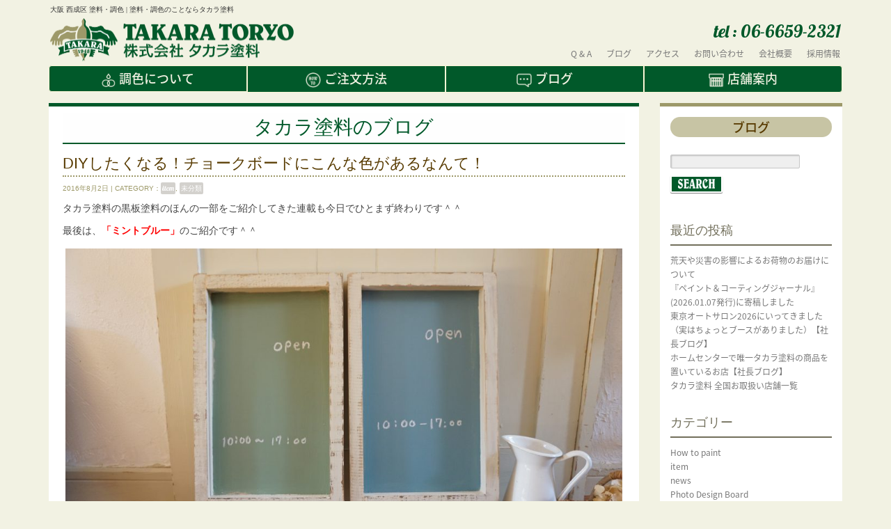

--- FILE ---
content_type: text/html; charset=UTF-8
request_url: https://takaratoryo.com/1665
body_size: 15809
content:
<!DOCTYPE html>
<html lang="ja">
	<head>
		<!-- Google Tag Manager -->
<script>(function(w,d,s,l,i){w[l]=w[l]||[];w[l].push({'gtm.start':
new Date().getTime(),event:'gtm.js'});var f=d.getElementsByTagName(s)[0],
j=d.createElement(s),dl=l!='dataLayer'?'&l='+l:'';j.async=true;j.src=
'https://www.googletagmanager.com/gtm.js?id='+i+dl;f.parentNode.insertBefore(j,f);
})(window,document,'script','dataLayer','GTM-WLLFB43J');</script>
<!-- End Google Tag Manager -->
		
		<meta charset="UTF-8">
		<meta http-equiv="X-UA-Compatible" content="IE=edge">
		<meta name="viewport" content="width=device-width, initial-scale=1">
		<meta name="description" content="DIYで塗料を塗ったり選んだりを支援するサイト">
		<meta name="keywords" content="塗料,調色,日塗工,マンセル値,タカラ塗料,車の塗装,">
		

		<!-- Bootstrap -->
		<link href="https://takaratoryo.com/wordpress/wp-content/themes/takaratoryo/css/bootstrap.css" rel="stylesheet">

		<link rel="shortcut icon" href="https://takaratoryo.com/wordpress/wp-content/themes/takaratoryo/img/favicon.png" >
		<link href="https://takaratoryo.com/wordpress/wp-content/themes/takaratoryo/style.css" rel="stylesheet">
		<link href="https://takaratoryo.com/wordpress/wp-content/themes/takaratoryo/css/flexslider.css" rel="stylesheet">
		<link href="https://takaratoryo.com/wordpress/wp-content/themes/takaratoryo/css/animate-custom.css" rel="stylesheet">
		<link href='https://fonts.googleapis.com/css?family=Lobster' rel='stylesheet' type='text/css'>
     
      
		<meta name="google-site-verification" content="BsG3BsdEhxnSb72WIPb-NN1sqrSDcbZxeUEUn__c7-8" />  
      
	    <!-- HTML5 shim and Respond.js for IE8 support of HTML5 elements and media queries -->
	    <!-- WARNING: Respond.js doesn't work if you view the page via file:// -->
	    <!--[if lt IE 9]>
	    	<script src="https://oss.maxcdn.com/html5shiv/3.7.2/html5shiv.min.js"></script>
			<script src="https://oss.maxcdn.com/respond/1.4.2/respond.min.js"></script>
	    <![endif]-->
      
        <!--[if lt IE 9]>
			<script src="http://css3-mediaqueries-js.googlecode.com/svn/trunk/css3-mediaqueries.js"></script>
		<![endif]-->
		<!--[if (gte IE 6)&(lte IE 8)]>
			<script src="https://takaratoryo.com/wordpress/wp-content/themes/takaratoryo/js/selectivizr-min.js"></script>
		<![endif]-->

			<style>img:is([sizes="auto" i], [sizes^="auto," i]) { contain-intrinsic-size: 3000px 1500px }</style>
	
		<!-- All in One SEO 4.3.8 - aioseo.com -->
		<title>DIYしたくなる！チョークボードにこんな色があるなんて！ - 大阪府大阪市の塗料・調色のことならタカラ塗料</title>
		<meta name="description" content="タカラ塗料の黒板塗料のほんの一部をご紹介してきた連載も今日でひとまず終わりです＾＾ 最後は、「ミントブルー」の" />
		<meta name="robots" content="max-image-preview:large" />
		<meta name="google-site-verification" content="f3t59lb0JF4DSnH692tV69gY-XYmZ7rFY5bygIbwV7M" />
		<link rel="canonical" href="https://takaratoryo.com/1665" />
		<meta name="generator" content="All in One SEO (AIOSEO) 4.3.8" />
		<meta property="og:locale" content="ja_JP" />
		<meta property="og:site_name" content="大阪府大阪市の塗料・調色のことならタカラ塗料 - DIYで塗料を塗ったり選んだりを支援するサイト" />
		<meta property="og:type" content="article" />
		<meta property="og:title" content="DIYしたくなる！チョークボードにこんな色があるなんて！ - 大阪府大阪市の塗料・調色のことならタカラ塗料" />
		<meta property="og:description" content="タカラ塗料の黒板塗料のほんの一部をご紹介してきた連載も今日でひとまず終わりです＾＾ 最後は、「ミントブルー」の" />
		<meta property="og:url" content="https://takaratoryo.com/1665" />
		<meta property="article:published_time" content="2016-08-02T00:06:13+00:00" />
		<meta property="article:modified_time" content="2024-08-08T03:17:47+00:00" />
		<meta name="twitter:card" content="summary_large_image" />
		<meta name="twitter:title" content="DIYしたくなる！チョークボードにこんな色があるなんて！ - 大阪府大阪市の塗料・調色のことならタカラ塗料" />
		<meta name="twitter:description" content="タカラ塗料の黒板塗料のほんの一部をご紹介してきた連載も今日でひとまず終わりです＾＾ 最後は、「ミントブルー」の" />
		<script type="application/ld+json" class="aioseo-schema">
			{"@context":"https:\/\/schema.org","@graph":[{"@type":"BlogPosting","@id":"https:\/\/takaratoryo.com\/1665#blogposting","name":"DIY\u3057\u305f\u304f\u306a\u308b\uff01\u30c1\u30e7\u30fc\u30af\u30dc\u30fc\u30c9\u306b\u3053\u3093\u306a\u8272\u304c\u3042\u308b\u306a\u3093\u3066\uff01 - \u5927\u962a\u5e9c\u5927\u962a\u5e02\u306e\u5857\u6599\u30fb\u8abf\u8272\u306e\u3053\u3068\u306a\u3089\u30bf\u30ab\u30e9\u5857\u6599","headline":"DIY\u3057\u305f\u304f\u306a\u308b\uff01\u30c1\u30e7\u30fc\u30af\u30dc\u30fc\u30c9\u306b\u3053\u3093\u306a\u8272\u304c\u3042\u308b\u306a\u3093\u3066\uff01","author":{"@id":"https:\/\/takaratoryo.com\/author\/takara_ono#author"},"publisher":{"@id":"https:\/\/takaratoryo.com\/#organization"},"image":{"@type":"ImageObject","url":"http:\/\/www.takaratoryo.com\/wordpress\/wp-content\/uploads\/2016\/08\/DSC09081-1024x580.jpg","@id":"https:\/\/takaratoryo.com\/#articleImage"},"datePublished":"2016-08-02T00:06:13+09:00","dateModified":"2024-08-08T03:17:47+09:00","inLanguage":"ja","mainEntityOfPage":{"@id":"https:\/\/takaratoryo.com\/1665#webpage"},"isPartOf":{"@id":"https:\/\/takaratoryo.com\/1665#webpage"},"articleSection":"item, \u672a\u5206\u985e, \u9ed2\u677f\u5857\u6599"},{"@type":"BreadcrumbList","@id":"https:\/\/takaratoryo.com\/1665#breadcrumblist","itemListElement":[{"@type":"ListItem","@id":"https:\/\/takaratoryo.com\/#listItem","position":1,"item":{"@type":"WebPage","@id":"https:\/\/takaratoryo.com\/","name":"\u30db\u30fc\u30e0","description":"top \u5927\u962a\u5e9c\u5927\u962a\u5e02\u306e\u5857\u6599\u30fb\u8abf\u8272\u306e\u3053\u3068\u306a\u3089\u30bf\u30ab\u30e9\u5857\u6599 [instagram-feed]","url":"https:\/\/takaratoryo.com\/"}}]},{"@type":"Organization","@id":"https:\/\/takaratoryo.com\/#organization","name":"\u5927\u962a\u5e9c\u5927\u962a\u5e02\u306e\u5857\u6599\u30fb\u8abf\u8272\u306e\u3053\u3068\u306a\u3089\u30bf\u30ab\u30e9\u5857\u6599","url":"https:\/\/takaratoryo.com\/"},{"@type":"Person","@id":"https:\/\/takaratoryo.com\/author\/takara_ono#author","url":"https:\/\/takaratoryo.com\/author\/takara_ono","name":"Takara_Ono","image":{"@type":"ImageObject","@id":"https:\/\/takaratoryo.com\/1665#authorImage","url":"https:\/\/secure.gravatar.com\/avatar\/9b717876ea80bd592bb9e15272d18a81?s=96&d=mm&r=g","width":96,"height":96,"caption":"Takara_Ono"}},{"@type":"WebPage","@id":"https:\/\/takaratoryo.com\/1665#webpage","url":"https:\/\/takaratoryo.com\/1665","name":"DIY\u3057\u305f\u304f\u306a\u308b\uff01\u30c1\u30e7\u30fc\u30af\u30dc\u30fc\u30c9\u306b\u3053\u3093\u306a\u8272\u304c\u3042\u308b\u306a\u3093\u3066\uff01 - \u5927\u962a\u5e9c\u5927\u962a\u5e02\u306e\u5857\u6599\u30fb\u8abf\u8272\u306e\u3053\u3068\u306a\u3089\u30bf\u30ab\u30e9\u5857\u6599","description":"\u30bf\u30ab\u30e9\u5857\u6599\u306e\u9ed2\u677f\u5857\u6599\u306e\u307b\u3093\u306e\u4e00\u90e8\u3092\u3054\u7d39\u4ecb\u3057\u3066\u304d\u305f\u9023\u8f09\u3082\u4eca\u65e5\u3067\u3072\u3068\u307e\u305a\u7d42\u308f\u308a\u3067\u3059\uff3e\uff3e \u6700\u5f8c\u306f\u3001\u300c\u30df\u30f3\u30c8\u30d6\u30eb\u30fc\u300d\u306e","inLanguage":"ja","isPartOf":{"@id":"https:\/\/takaratoryo.com\/#website"},"breadcrumb":{"@id":"https:\/\/takaratoryo.com\/1665#breadcrumblist"},"author":{"@id":"https:\/\/takaratoryo.com\/author\/takara_ono#author"},"creator":{"@id":"https:\/\/takaratoryo.com\/author\/takara_ono#author"},"datePublished":"2016-08-02T00:06:13+09:00","dateModified":"2024-08-08T03:17:47+09:00"},{"@type":"WebSite","@id":"https:\/\/takaratoryo.com\/#website","url":"https:\/\/takaratoryo.com\/","name":"\u5927\u962a\u5e9c\u5927\u962a\u5e02\u306e\u5857\u6599\u30fb\u8abf\u8272\u306e\u3053\u3068\u306a\u3089\u30bf\u30ab\u30e9\u5857\u6599","description":"DIY\u3067\u5857\u6599\u3092\u5857\u3063\u305f\u308a\u9078\u3093\u3060\u308a\u3092\u652f\u63f4\u3059\u308b\u30b5\u30a4\u30c8","inLanguage":"ja","publisher":{"@id":"https:\/\/takaratoryo.com\/#organization"}}]}
		</script>
		<!-- All in One SEO -->

<link rel='dns-prefetch' href='//webfonts.sakura.ne.jp' />
<link rel="alternate" type="application/rss+xml" title="大阪府大阪市の塗料・調色のことならタカラ塗料 &raquo; DIYしたくなる！チョークボードにこんな色があるなんて！ のコメントのフィード" href="https://takaratoryo.com/1665/feed" />
<script type="text/javascript">
/* <![CDATA[ */
window._wpemojiSettings = {"baseUrl":"https:\/\/s.w.org\/images\/core\/emoji\/15.0.3\/72x72\/","ext":".png","svgUrl":"https:\/\/s.w.org\/images\/core\/emoji\/15.0.3\/svg\/","svgExt":".svg","source":{"concatemoji":"https:\/\/takaratoryo.com\/wordpress\/wp-includes\/js\/wp-emoji-release.min.js?ver=6.7.4"}};
/*! This file is auto-generated */
!function(i,n){var o,s,e;function c(e){try{var t={supportTests:e,timestamp:(new Date).valueOf()};sessionStorage.setItem(o,JSON.stringify(t))}catch(e){}}function p(e,t,n){e.clearRect(0,0,e.canvas.width,e.canvas.height),e.fillText(t,0,0);var t=new Uint32Array(e.getImageData(0,0,e.canvas.width,e.canvas.height).data),r=(e.clearRect(0,0,e.canvas.width,e.canvas.height),e.fillText(n,0,0),new Uint32Array(e.getImageData(0,0,e.canvas.width,e.canvas.height).data));return t.every(function(e,t){return e===r[t]})}function u(e,t,n){switch(t){case"flag":return n(e,"\ud83c\udff3\ufe0f\u200d\u26a7\ufe0f","\ud83c\udff3\ufe0f\u200b\u26a7\ufe0f")?!1:!n(e,"\ud83c\uddfa\ud83c\uddf3","\ud83c\uddfa\u200b\ud83c\uddf3")&&!n(e,"\ud83c\udff4\udb40\udc67\udb40\udc62\udb40\udc65\udb40\udc6e\udb40\udc67\udb40\udc7f","\ud83c\udff4\u200b\udb40\udc67\u200b\udb40\udc62\u200b\udb40\udc65\u200b\udb40\udc6e\u200b\udb40\udc67\u200b\udb40\udc7f");case"emoji":return!n(e,"\ud83d\udc26\u200d\u2b1b","\ud83d\udc26\u200b\u2b1b")}return!1}function f(e,t,n){var r="undefined"!=typeof WorkerGlobalScope&&self instanceof WorkerGlobalScope?new OffscreenCanvas(300,150):i.createElement("canvas"),a=r.getContext("2d",{willReadFrequently:!0}),o=(a.textBaseline="top",a.font="600 32px Arial",{});return e.forEach(function(e){o[e]=t(a,e,n)}),o}function t(e){var t=i.createElement("script");t.src=e,t.defer=!0,i.head.appendChild(t)}"undefined"!=typeof Promise&&(o="wpEmojiSettingsSupports",s=["flag","emoji"],n.supports={everything:!0,everythingExceptFlag:!0},e=new Promise(function(e){i.addEventListener("DOMContentLoaded",e,{once:!0})}),new Promise(function(t){var n=function(){try{var e=JSON.parse(sessionStorage.getItem(o));if("object"==typeof e&&"number"==typeof e.timestamp&&(new Date).valueOf()<e.timestamp+604800&&"object"==typeof e.supportTests)return e.supportTests}catch(e){}return null}();if(!n){if("undefined"!=typeof Worker&&"undefined"!=typeof OffscreenCanvas&&"undefined"!=typeof URL&&URL.createObjectURL&&"undefined"!=typeof Blob)try{var e="postMessage("+f.toString()+"("+[JSON.stringify(s),u.toString(),p.toString()].join(",")+"));",r=new Blob([e],{type:"text/javascript"}),a=new Worker(URL.createObjectURL(r),{name:"wpTestEmojiSupports"});return void(a.onmessage=function(e){c(n=e.data),a.terminate(),t(n)})}catch(e){}c(n=f(s,u,p))}t(n)}).then(function(e){for(var t in e)n.supports[t]=e[t],n.supports.everything=n.supports.everything&&n.supports[t],"flag"!==t&&(n.supports.everythingExceptFlag=n.supports.everythingExceptFlag&&n.supports[t]);n.supports.everythingExceptFlag=n.supports.everythingExceptFlag&&!n.supports.flag,n.DOMReady=!1,n.readyCallback=function(){n.DOMReady=!0}}).then(function(){return e}).then(function(){var e;n.supports.everything||(n.readyCallback(),(e=n.source||{}).concatemoji?t(e.concatemoji):e.wpemoji&&e.twemoji&&(t(e.twemoji),t(e.wpemoji)))}))}((window,document),window._wpemojiSettings);
/* ]]> */
</script>
<style id='wp-emoji-styles-inline-css' type='text/css'>

	img.wp-smiley, img.emoji {
		display: inline !important;
		border: none !important;
		box-shadow: none !important;
		height: 1em !important;
		width: 1em !important;
		margin: 0 0.07em !important;
		vertical-align: -0.1em !important;
		background: none !important;
		padding: 0 !important;
	}
</style>
<link rel='stylesheet' id='wp-block-library-css' href='https://takaratoryo.com/wordpress/wp-includes/css/dist/block-library/style.min.css?ver=6.7.4' type='text/css' media='all' />
<style id='classic-theme-styles-inline-css' type='text/css'>
/*! This file is auto-generated */
.wp-block-button__link{color:#fff;background-color:#32373c;border-radius:9999px;box-shadow:none;text-decoration:none;padding:calc(.667em + 2px) calc(1.333em + 2px);font-size:1.125em}.wp-block-file__button{background:#32373c;color:#fff;text-decoration:none}
</style>
<style id='global-styles-inline-css' type='text/css'>
:root{--wp--preset--aspect-ratio--square: 1;--wp--preset--aspect-ratio--4-3: 4/3;--wp--preset--aspect-ratio--3-4: 3/4;--wp--preset--aspect-ratio--3-2: 3/2;--wp--preset--aspect-ratio--2-3: 2/3;--wp--preset--aspect-ratio--16-9: 16/9;--wp--preset--aspect-ratio--9-16: 9/16;--wp--preset--color--black: #000000;--wp--preset--color--cyan-bluish-gray: #abb8c3;--wp--preset--color--white: #ffffff;--wp--preset--color--pale-pink: #f78da7;--wp--preset--color--vivid-red: #cf2e2e;--wp--preset--color--luminous-vivid-orange: #ff6900;--wp--preset--color--luminous-vivid-amber: #fcb900;--wp--preset--color--light-green-cyan: #7bdcb5;--wp--preset--color--vivid-green-cyan: #00d084;--wp--preset--color--pale-cyan-blue: #8ed1fc;--wp--preset--color--vivid-cyan-blue: #0693e3;--wp--preset--color--vivid-purple: #9b51e0;--wp--preset--gradient--vivid-cyan-blue-to-vivid-purple: linear-gradient(135deg,rgba(6,147,227,1) 0%,rgb(155,81,224) 100%);--wp--preset--gradient--light-green-cyan-to-vivid-green-cyan: linear-gradient(135deg,rgb(122,220,180) 0%,rgb(0,208,130) 100%);--wp--preset--gradient--luminous-vivid-amber-to-luminous-vivid-orange: linear-gradient(135deg,rgba(252,185,0,1) 0%,rgba(255,105,0,1) 100%);--wp--preset--gradient--luminous-vivid-orange-to-vivid-red: linear-gradient(135deg,rgba(255,105,0,1) 0%,rgb(207,46,46) 100%);--wp--preset--gradient--very-light-gray-to-cyan-bluish-gray: linear-gradient(135deg,rgb(238,238,238) 0%,rgb(169,184,195) 100%);--wp--preset--gradient--cool-to-warm-spectrum: linear-gradient(135deg,rgb(74,234,220) 0%,rgb(151,120,209) 20%,rgb(207,42,186) 40%,rgb(238,44,130) 60%,rgb(251,105,98) 80%,rgb(254,248,76) 100%);--wp--preset--gradient--blush-light-purple: linear-gradient(135deg,rgb(255,206,236) 0%,rgb(152,150,240) 100%);--wp--preset--gradient--blush-bordeaux: linear-gradient(135deg,rgb(254,205,165) 0%,rgb(254,45,45) 50%,rgb(107,0,62) 100%);--wp--preset--gradient--luminous-dusk: linear-gradient(135deg,rgb(255,203,112) 0%,rgb(199,81,192) 50%,rgb(65,88,208) 100%);--wp--preset--gradient--pale-ocean: linear-gradient(135deg,rgb(255,245,203) 0%,rgb(182,227,212) 50%,rgb(51,167,181) 100%);--wp--preset--gradient--electric-grass: linear-gradient(135deg,rgb(202,248,128) 0%,rgb(113,206,126) 100%);--wp--preset--gradient--midnight: linear-gradient(135deg,rgb(2,3,129) 0%,rgb(40,116,252) 100%);--wp--preset--font-size--small: 13px;--wp--preset--font-size--medium: 20px;--wp--preset--font-size--large: 36px;--wp--preset--font-size--x-large: 42px;--wp--preset--spacing--20: 0.44rem;--wp--preset--spacing--30: 0.67rem;--wp--preset--spacing--40: 1rem;--wp--preset--spacing--50: 1.5rem;--wp--preset--spacing--60: 2.25rem;--wp--preset--spacing--70: 3.38rem;--wp--preset--spacing--80: 5.06rem;--wp--preset--shadow--natural: 6px 6px 9px rgba(0, 0, 0, 0.2);--wp--preset--shadow--deep: 12px 12px 50px rgba(0, 0, 0, 0.4);--wp--preset--shadow--sharp: 6px 6px 0px rgba(0, 0, 0, 0.2);--wp--preset--shadow--outlined: 6px 6px 0px -3px rgba(255, 255, 255, 1), 6px 6px rgba(0, 0, 0, 1);--wp--preset--shadow--crisp: 6px 6px 0px rgba(0, 0, 0, 1);}:where(.is-layout-flex){gap: 0.5em;}:where(.is-layout-grid){gap: 0.5em;}body .is-layout-flex{display: flex;}.is-layout-flex{flex-wrap: wrap;align-items: center;}.is-layout-flex > :is(*, div){margin: 0;}body .is-layout-grid{display: grid;}.is-layout-grid > :is(*, div){margin: 0;}:where(.wp-block-columns.is-layout-flex){gap: 2em;}:where(.wp-block-columns.is-layout-grid){gap: 2em;}:where(.wp-block-post-template.is-layout-flex){gap: 1.25em;}:where(.wp-block-post-template.is-layout-grid){gap: 1.25em;}.has-black-color{color: var(--wp--preset--color--black) !important;}.has-cyan-bluish-gray-color{color: var(--wp--preset--color--cyan-bluish-gray) !important;}.has-white-color{color: var(--wp--preset--color--white) !important;}.has-pale-pink-color{color: var(--wp--preset--color--pale-pink) !important;}.has-vivid-red-color{color: var(--wp--preset--color--vivid-red) !important;}.has-luminous-vivid-orange-color{color: var(--wp--preset--color--luminous-vivid-orange) !important;}.has-luminous-vivid-amber-color{color: var(--wp--preset--color--luminous-vivid-amber) !important;}.has-light-green-cyan-color{color: var(--wp--preset--color--light-green-cyan) !important;}.has-vivid-green-cyan-color{color: var(--wp--preset--color--vivid-green-cyan) !important;}.has-pale-cyan-blue-color{color: var(--wp--preset--color--pale-cyan-blue) !important;}.has-vivid-cyan-blue-color{color: var(--wp--preset--color--vivid-cyan-blue) !important;}.has-vivid-purple-color{color: var(--wp--preset--color--vivid-purple) !important;}.has-black-background-color{background-color: var(--wp--preset--color--black) !important;}.has-cyan-bluish-gray-background-color{background-color: var(--wp--preset--color--cyan-bluish-gray) !important;}.has-white-background-color{background-color: var(--wp--preset--color--white) !important;}.has-pale-pink-background-color{background-color: var(--wp--preset--color--pale-pink) !important;}.has-vivid-red-background-color{background-color: var(--wp--preset--color--vivid-red) !important;}.has-luminous-vivid-orange-background-color{background-color: var(--wp--preset--color--luminous-vivid-orange) !important;}.has-luminous-vivid-amber-background-color{background-color: var(--wp--preset--color--luminous-vivid-amber) !important;}.has-light-green-cyan-background-color{background-color: var(--wp--preset--color--light-green-cyan) !important;}.has-vivid-green-cyan-background-color{background-color: var(--wp--preset--color--vivid-green-cyan) !important;}.has-pale-cyan-blue-background-color{background-color: var(--wp--preset--color--pale-cyan-blue) !important;}.has-vivid-cyan-blue-background-color{background-color: var(--wp--preset--color--vivid-cyan-blue) !important;}.has-vivid-purple-background-color{background-color: var(--wp--preset--color--vivid-purple) !important;}.has-black-border-color{border-color: var(--wp--preset--color--black) !important;}.has-cyan-bluish-gray-border-color{border-color: var(--wp--preset--color--cyan-bluish-gray) !important;}.has-white-border-color{border-color: var(--wp--preset--color--white) !important;}.has-pale-pink-border-color{border-color: var(--wp--preset--color--pale-pink) !important;}.has-vivid-red-border-color{border-color: var(--wp--preset--color--vivid-red) !important;}.has-luminous-vivid-orange-border-color{border-color: var(--wp--preset--color--luminous-vivid-orange) !important;}.has-luminous-vivid-amber-border-color{border-color: var(--wp--preset--color--luminous-vivid-amber) !important;}.has-light-green-cyan-border-color{border-color: var(--wp--preset--color--light-green-cyan) !important;}.has-vivid-green-cyan-border-color{border-color: var(--wp--preset--color--vivid-green-cyan) !important;}.has-pale-cyan-blue-border-color{border-color: var(--wp--preset--color--pale-cyan-blue) !important;}.has-vivid-cyan-blue-border-color{border-color: var(--wp--preset--color--vivid-cyan-blue) !important;}.has-vivid-purple-border-color{border-color: var(--wp--preset--color--vivid-purple) !important;}.has-vivid-cyan-blue-to-vivid-purple-gradient-background{background: var(--wp--preset--gradient--vivid-cyan-blue-to-vivid-purple) !important;}.has-light-green-cyan-to-vivid-green-cyan-gradient-background{background: var(--wp--preset--gradient--light-green-cyan-to-vivid-green-cyan) !important;}.has-luminous-vivid-amber-to-luminous-vivid-orange-gradient-background{background: var(--wp--preset--gradient--luminous-vivid-amber-to-luminous-vivid-orange) !important;}.has-luminous-vivid-orange-to-vivid-red-gradient-background{background: var(--wp--preset--gradient--luminous-vivid-orange-to-vivid-red) !important;}.has-very-light-gray-to-cyan-bluish-gray-gradient-background{background: var(--wp--preset--gradient--very-light-gray-to-cyan-bluish-gray) !important;}.has-cool-to-warm-spectrum-gradient-background{background: var(--wp--preset--gradient--cool-to-warm-spectrum) !important;}.has-blush-light-purple-gradient-background{background: var(--wp--preset--gradient--blush-light-purple) !important;}.has-blush-bordeaux-gradient-background{background: var(--wp--preset--gradient--blush-bordeaux) !important;}.has-luminous-dusk-gradient-background{background: var(--wp--preset--gradient--luminous-dusk) !important;}.has-pale-ocean-gradient-background{background: var(--wp--preset--gradient--pale-ocean) !important;}.has-electric-grass-gradient-background{background: var(--wp--preset--gradient--electric-grass) !important;}.has-midnight-gradient-background{background: var(--wp--preset--gradient--midnight) !important;}.has-small-font-size{font-size: var(--wp--preset--font-size--small) !important;}.has-medium-font-size{font-size: var(--wp--preset--font-size--medium) !important;}.has-large-font-size{font-size: var(--wp--preset--font-size--large) !important;}.has-x-large-font-size{font-size: var(--wp--preset--font-size--x-large) !important;}
:where(.wp-block-post-template.is-layout-flex){gap: 1.25em;}:where(.wp-block-post-template.is-layout-grid){gap: 1.25em;}
:where(.wp-block-columns.is-layout-flex){gap: 2em;}:where(.wp-block-columns.is-layout-grid){gap: 2em;}
:root :where(.wp-block-pullquote){font-size: 1.5em;line-height: 1.6;}
</style>
<link rel='stylesheet' id='contact-form-7-css' href='https://takaratoryo.com/wordpress/wp-content/plugins/contact-form-7/includes/css/styles.css?ver=5.5.1' type='text/css' media='all' />
<link rel='stylesheet' id='wp-pagenavi-css' href='https://takaratoryo.com/wordpress/wp-content/plugins/wp-pagenavi/pagenavi-css.css?ver=2.70' type='text/css' media='all' />
<script type="text/javascript" src="https://takaratoryo.com/wordpress/wp-includes/js/jquery/jquery.min.js?ver=3.7.1" id="jquery-core-js"></script>
<script type="text/javascript" src="https://takaratoryo.com/wordpress/wp-includes/js/jquery/jquery-migrate.min.js?ver=3.4.1" id="jquery-migrate-js"></script>
<script type="text/javascript" src="//webfonts.sakura.ne.jp/js/sakurav3.js?fadein=0&amp;ver=3.1.0" id="typesquare_std-js"></script>
<link rel="https://api.w.org/" href="https://takaratoryo.com/wp-json/" /><link rel="alternate" title="JSON" type="application/json" href="https://takaratoryo.com/wp-json/wp/v2/posts/1665" /><link rel="EditURI" type="application/rsd+xml" title="RSD" href="https://takaratoryo.com/wordpress/xmlrpc.php?rsd" />
<meta name="generator" content="WordPress 6.7.4" />
<link rel='shortlink' href='https://takaratoryo.com/?p=1665' />
<link rel="alternate" title="oEmbed (JSON)" type="application/json+oembed" href="https://takaratoryo.com/wp-json/oembed/1.0/embed?url=https%3A%2F%2Ftakaratoryo.com%2F1665" />
<link rel="alternate" title="oEmbed (XML)" type="text/xml+oembed" href="https://takaratoryo.com/wp-json/oembed/1.0/embed?url=https%3A%2F%2Ftakaratoryo.com%2F1665&#038;format=xml" />
<style type='text/css'>h1,h2,h3,.entry-title{ font-family: "見出ゴMB31";}h4,h5,h6,.hentry{ font-family: "新ゴ R";}strong,b{ font-family: "新ゴ M";}</style>      
	</head>
	<body>
<!-- Google Tag Manager (noscript) -->
<noscript><iframe src="https://www.googletagmanager.com/ns.html?id=GTM-WLLFB43J"
height="0" width="0" style="display:none;visibility:hidden"></iframe></noscript>
<!-- End Google Tag Manager (noscript) -->		
		
	    <!-- Google tag (gtag.js) -->
<!--
<script async src="https://www.googletagmanager.com/gtag/js?id=G-PWXFCMYKLP"></script>
<script>
  window.dataLayer = window.dataLayer || [];
  function gtag(){dataLayer.push(arguments);}
  gtag('js', new Date());

  gtag('config', 'G-PWXFCMYKLP');
</script>
-->		<div id="wrapper" style="overflow:hidden;">
			<div class="animated fadeInLeftUp">	
				<div class="row">
					<div id="header" class="container" >
	    
					    <div class="col-sm-5" style="padding:2px">	  
						    <div id="head_copy">
								<h1 style="font-weight: 400">大阪 西成区 塗料・調色 | 塗料・調色のことならタカラ塗料</h1>  
							</div><!--head_copy-->
							<div class="pull-left" id="logo">
								<a href="https://takaratoryo.com"><img src="https://takaratoryo.com/wordpress/wp-content/themes/takaratoryo/img/logo.png" width="350" alt="logo" /></a>
							</div><!--logo-->
						</div><!--col-sm-6-->

						<div class="col-sm-7" style="padding:2px">	
							<!--Phone for PC-->  
							<div class="hidden-xs">
								<div class="pull-right">
									<div id="tel">
										<a href="tel:06-6659-2321">tel : 06-6659-2321</a>
									</div>
								</div>
							</div><!--hidden-xs-->
	   
							<!--assistant navi for PC-->  
							<div class="hidden-xs" style="margin-top:0"> 
								<div class="btn-group pull-right" style="clear:both;">
		    	  		    	 
									<div class="btn-group" role="group" aria-label="..." >
										<button type="button" class="btn btn-link btn-sm" onclick="location.href='https://takaratoryo.com/qa'" style="color:#777">Q &amp; A</button>
										<button type="button" class="btn btn-link btn-sm" onclick="location.href='https://takaratoryo.com/blog'" style="color:#777">ブログ</button>
										<button type="button" class="btn btn-link btn-sm" onclick="location.href='https://takaratoryo.com/access'" style="color:#777">アクセス</button>
										<button type="button" class="btn btn-link btn-sm" onclick="location.href='https://takaratoryo.com/contact'" style="color:#777">お問い合わせ</button>
										<button type="button" class="btn btn-link btn-sm" onclick="location.href='https://takaratoryo.com/greeting'" style="color:#777">会社概要</button>
										<button type="button" class="btn btn-link btn-sm"
  onclick="location.href='https://takaratoryo.com/category/%E6%8E%A1%E7%94%A8%E6%83%85%E5%A0%B1/'"
  style="color:#777;margin-right:0;padding-right: 0">採用情報</button>

									</div>
	    	   
								</div><!--pull-right-->
							</div><!--hidden-xs-->
	    	   
	    	   
							<!--assistant navi for smartphone-->  
							<div class="hidden-md hidden-lg hidden-sm" > 

								<div class="btn-group pull-right" role="group" id="an_padding" >
									<button type="button" class="btn btn-default dropdown-toggle btn-sm" data-toggle="dropdown" id="s_menu" style="padding:4px 16px 4px 16px;margin-bottom:5px;"><i class="glyphicon glyphicon-menu-hamburger"></i></button> 
	 
									<ul class="dropdown-menu" style="margin-bottom:10px;">
										<li><a href="tel:06-6659-2321">tel : 06-6659-2321</a></li>
										<li><a href="https://takaratoryo.com/qa">Q &amp; A</a></li>
										<li><a href="https://takaratoryo.com/blog">ブログ</a></li>
										<li><a href="https://takaratoryo.com/access">アクセス</a></li>
										<li><a href="https://takaratoryo.com/contact">お問い合わせ</a></li>
										<li><a href="https://takaratoryo.com/greeting">会社概要</a></li>
										<li><a href="https://takaratoryo.com/category/%E6%8E%A1%E7%94%A8%E6%83%85%E5%A0%B1/">採用情報</a></li>
									</ul>
								</div><!--pull-right-->
							</div><!--hidden-xs-->
						</div>
	    	   
						<!-- Static navbar -->
						<!--navi for PC-->
						<div class="hidden-xs" style="clear:both;margin-bottom:0px;">  
							<div class="btn-group btn-group-justified" role="group" aria-label="...">
								<div class="btn-group" role="group">
									<button type="button" class="btn button-variant b_text" onclick="location.href='https://takaratoryo.com/mixingcolor'"><img src="https://takaratoryo.com/wordpress/wp-content/themes/takaratoryo/img/icon1.png" width="20" style="margin-right:5px" alt="icon" />調色について</button>
								</div>
								<div class="btn-group" role="group">
									<button type="button" class="btn button-variant b_text" onclick="location.href='https://takaratoryo.com/how-to'"><img src="https://takaratoryo.com/wordpress/wp-content/themes/takaratoryo/img/icon2.png" width="22" style="margin-right:5px" alt="icon" />ご注文方法</button>
								</div>
								<div class="btn-group" role="group">
									<button type="button" class="btn button-variant b_text" onclick="location.href='https://takaratoryo.com/blog'"><img src="https://takaratoryo.com/wordpress/wp-content/themes/takaratoryo/img/icon3.png" width="22" style="margin-right:5px" alt="icon" />ブログ</button>
								</div>
								<div class="btn-group" role="group">
									<button type="button" class="btn button-variant b_text" onclick="location.href='https://takaratoryo.com/shop'"><img src="https://takaratoryo.com/wordpress/wp-content/themes/takaratoryo/img/icon4.png" width="22" style="margin-right:5px" alt="icon" />店舗案内</button>
								</div>
							</div>
						</div><!--hidden-xs-->

						<div class="hidden-md hidden-lg hidden-sm" style="clear:both">  
							<div class="btn-group btn-group-xs btn-group-justified" role="group" aria-label="...">
								<div class="btn-group" role="group">
									<button type="button" class="btn button-variant b_small" onclick="location.href='https://takaratoryo.com/mixingcolor'"  >調色について</button>
								</div>
								<div class="btn-group" role="group">
									<button type="button" class="btn button-variant b_small" onclick="location.href='https://takaratoryo.com/how-to'" >ご注文方法</button>
								</div>
								<div class="btn-group" role="group">
									<button type="button" class="btn button-variant b_small" onclick="location.href='https://takaratoryo.com/blog'"  >ブログ</button>
								</div>
								<div class="btn-group" role="group">
									<button type="button" class="btn button-variant b_small" onclick="location.href='https://takaratoryo.com/shop'" >店舗案内</button>
								</div>
							</div>
						</div><!--hidden-xs-->
					</div><!--header-->
				</div><!--row-->
 
<div class="wrapper container">
	<div class="row">

		<!--main-contents--> 
		<div class="col-lg-9 col-sm-8 col-xs-12" >
			<div class="c_back contents" style="color:#444">
    
				<h3>タカラ塗料のブログ</h3>
				<!--2025後付けカテゴリ説明--> 
								<!--2025後付けカテゴリ説明--> 
				
									<div class="post">
						<h4 style="border-bottom:2px dotted #9D9969"><a href="https://takaratoryo.com/1665">DIYしたくなる！チョークボードにこんな色があるなんて！</a> </h4>
					     <p class="postinfo">
						 	2016年8月2日 | CATEGORY：<a href="https://takaratoryo.com/category/item" rel="category tag">item</a>, <a href="https://takaratoryo.com/category/%e6%9c%aa%e5%88%86%e9%a1%9e" rel="category tag">未分類</a>					     </p>
					    <p>タカラ塗料の黒板塗料のほんの一部をご紹介してきた連載も今日でひとまず終わりです＾＾</p>
<p>最後は、<span style="color: #ff0000;"><strong>「ミントブルー」</strong></span>のご紹介です＾＾</p>
<p><a href="http://www.takaratoryo.com/wordpress/wp-content/uploads/2016/08/DSC09081.jpg"><img fetchpriority="high" decoding="async" class="alignnone size-large wp-image-1589" src="http://www.takaratoryo.com/wordpress/wp-content/uploads/2016/08/DSC09081-1024x580.jpg" alt="DSC09081" width="1024" height="580" /></a></p>
<p>アボカドクリームと一緒に並べてみました＾＾</p>
<p>&nbsp;</p>
<p>爽やかなカラー２色。</p>
<p>&nbsp;</p>
<p>ミントブルー。</p>
<p>めちゃくちゃ可愛い色でしょ＾＾</p>
<p>&nbsp;</p>
<p>DIYしたくなってきませんか＾＾</p>
<p>キッチンにひとつあったら、もうそこは、おうちカフェ＾＾</p>
<p>&nbsp;</p>
<p><a href="http://howtopaint.gallery/?pid=92541257" target="_blank" rel="noopener"><span style="color: #3366ff;"><strong>黒板塗料は誰でも簡単に塗ることができます＾＾</strong></span></a></p>
<p><a href="http://howtopaint.gallery/?pid=92541257" target="_blank" rel="noopener"><span style="color: #3366ff;"><strong>サイトのなかで詳しい塗り方を掲載していますので参考にしてみてくださいね＾＾</strong></span></a></p>
<p>&nbsp;</p>
<p>&nbsp;</p>
<p>&nbsp;</p>

<p class="posttags">TAGS：<a href="https://takaratoryo.com/tag/chalkboardpaint">黒板塗料</a> </p>
					</div>
	 
											<p class="pagelink">
							<span class="oldpage">&laquo; <a href="https://takaratoryo.com/1661" rel="prev">DIYフレンチスタイルショップA看板チョークボード</a></span>
							<span class="newpage"><a href="https://takaratoryo.com/1667" rel="next">溶接できないけどDIYとペンキで金属パイプを作っていきます</a> &raquo;</span>
						</p>
													    
			</div> <!--c_back contents-->
		</div><!--main_culumn-->

<!--sidebar-->



	    <div class="col-lg-3 col-sm-4 col-xs-12" style="margin:0;">
			 
        <div class="side_back" style="color:#583b00">
		<h3 class="h4" style="background:#c7c4a4;padding:5px;border-radius:20px;text-align: center">ブログ</h3>
       <div id="side_bloginfo">

              <ul>
            <li id="search-2" class="widget widget_search"><form role="search" method="get" id="searchform" class="searchform" action="https://takaratoryo.com/">
				<div>
					<label class="screen-reader-text" for="s">検索:</label>
					<input type="text" value="" name="s" id="s" />
					<input type="submit" id="searchsubmit" value="検索" />
				</div>
			</form></li>

		<li id="recent-posts-3" class="widget widget_recent_entries">
		<h2 class="widgettitle">最近の投稿</h2>

		<ul>
											<li>
					<a href="https://takaratoryo.com/10793">荒天や災害の影響によるお荷物のお届けについて</a>
									</li>
											<li>
					<a href="https://takaratoryo.com/19212">『ペイント＆コーティングジャーナル』(2026.01.07発行)に寄稿しました</a>
									</li>
											<li>
					<a href="https://takaratoryo.com/19191">東京オートサロン2026にいってきました（実はちょっとブースがありました）【社長ブログ】</a>
									</li>
											<li>
					<a href="https://takaratoryo.com/19177">ホームセンターで唯一タカラ塗料の商品を置いているお店【社長ブログ】</a>
									</li>
											<li>
					<a href="https://takaratoryo.com/836">タカラ塗料 全国お取扱い店舗一覧</a>
									</li>
					</ul>

		</li>
<li id="categories-2" class="widget widget_categories"><h2 class="widgettitle">カテゴリー</h2>

			<ul>
					<li class="cat-item cat-item-59"><a href="https://takaratoryo.com/category/how-to-paint">How to paint</a>
</li>
	<li class="cat-item cat-item-4"><a href="https://takaratoryo.com/category/item">item</a>
</li>
	<li class="cat-item cat-item-2"><a href="https://takaratoryo.com/category/news">news</a>
</li>
	<li class="cat-item cat-item-58"><a href="https://takaratoryo.com/category/photo-design-board">Photo Design Board</a>
</li>
	<li class="cat-item cat-item-74"><a href="https://takaratoryo.com/category/privacy">privacy</a>
</li>
	<li class="cat-item cat-item-9"><a href="https://takaratoryo.com/category/qa">Q&amp;A</a>
</li>
	<li class="cat-item cat-item-27"><a href="https://takaratoryo.com/category/shoplist">shoplist</a>
</li>
	<li class="cat-item cat-item-60"><a href="https://takaratoryo.com/category/takaratoryo-original-paint-shop">TAKARATORYO Original Paint Shop</a>
</li>
	<li class="cat-item cat-item-50"><a href="https://takaratoryo.com/category/%e3%82%a4%e3%83%99%e3%83%b3%e3%83%88">イベント</a>
</li>
	<li class="cat-item cat-item-3"><a href="https://takaratoryo.com/category/voice">お客様の声</a>
</li>
	<li class="cat-item cat-item-10"><a href="https://takaratoryo.com/category/%e3%82%b9%e3%82%bf%e3%83%83%e3%83%95%e5%a4%a7%e6%b5%a6%e3%83%96%e3%83%ad%e3%82%b0">スタッフ大浦ブログ</a>
</li>
	<li class="cat-item cat-item-77"><a href="https://takaratoryo.com/category/takaratoryo_kyoto">タカラ塗料京都高島屋S.C.店</a>
</li>
	<li class="cat-item cat-item-66"><a href="https://takaratoryo.com/category/%e3%83%8b%e3%83%a5%e3%83%bc%e3%82%b9%e3%83%aa%e3%83%aa%e3%83%bc%e3%82%b9">ニュースリリース</a>
</li>
	<li class="cat-item cat-item-26"><a href="https://takaratoryo.com/category/media">メディア掲載</a>
</li>
	<li class="cat-item cat-item-5"><a href="https://takaratoryo.com/category/%e3%82%88%e3%81%8f%e3%81%82%e3%82%8b%e3%81%94%e8%b3%aa%e5%95%8f">よくあるご質問</a>
</li>
	<li class="cat-item cat-item-20"><a href="https://takaratoryo.com/category/%e3%83%af%e3%83%bc%e3%82%af%e3%82%b7%e3%83%a7%e3%83%83%e3%83%97">ワークショップ</a>
</li>
	<li class="cat-item cat-item-8"><a href="https://takaratoryo.com/category/president">代表大野ブログ</a>
</li>
	<li class="cat-item cat-item-94"><a href="https://takaratoryo.com/category/yukanurishop">床塗り.shop</a>
</li>
	<li class="cat-item cat-item-62"><a href="https://takaratoryo.com/category/%e6%8e%a1%e7%94%a8%e6%83%85%e5%a0%b1">採用情報</a>
</li>
	<li class="cat-item cat-item-1"><a href="https://takaratoryo.com/category/%e6%9c%aa%e5%88%86%e9%a1%9e">未分類</a>
</li>
	<li class="cat-item cat-item-6"><a href="https://takaratoryo.com/category/%e6%a5%ad%e5%8b%99%e8%b2%a9%e5%a3%b2%e3%81%ab%e3%81%a4%e3%81%8d%e3%81%be%e3%81%97%e3%81%a6">業務販売につきまして</a>
</li>
	<li class="cat-item cat-item-126"><a href="https://takaratoryo.com/category/takararenovation">社屋リノベーション</a>
</li>
	<li class="cat-item cat-item-84"><a href="https://takaratoryo.com/category/soumu">総務ブログ</a>
</li>
	<li class="cat-item cat-item-61"><a href="https://takaratoryo.com/category/%e8%aa%bf%e8%89%b2%e5%b1%8b">調色屋</a>
</li>
	<li class="cat-item cat-item-134"><a href="https://takaratoryo.com/category/%e8%aa%bf%e8%89%b2%e5%b1%8b%e3%82%ab%e3%83%a9%e3%83%bc%e3%82%bb%e3%83%ac%e3%82%af%e3%83%88%e9%a4%a8">調色屋カラーセレクト館</a>
</li>
	<li class="cat-item cat-item-65"><a href="https://takaratoryo.com/category/%e8%aa%bf%e8%89%b2%e5%b1%8b%e3%83%a9%e3%83%83%e3%82%ab%e3%83%bc%e3%82%b9%e3%83%97%e3%83%ac%e3%83%bc%e9%a4%a8">調色屋ラッカースプレー館</a>
</li>
	<li class="cat-item cat-item-16"><a href="https://takaratoryo.com/category/carpaint">車刷毛塗り全塗装</a>
</li>
			</ul>

			</li>
<li id="block-5" class="widget widget_block">
<div class="wp-block-columns is-layout-flex wp-container-core-columns-is-layout-1 wp-block-columns-is-layout-flex">
<div class="wp-block-column is-layout-flow wp-block-column-is-layout-flow" style="font-size:6px;flex-basis:100%">
<hr class="wp-block-separator has-alpha-channel-opacity is-style-dots"/>



<div class="wp-block-group"><div class="wp-block-group__inner-container is-layout-constrained wp-block-group-is-layout-constrained">
<div class="wp-block-group is-vertical is-layout-flex wp-container-core-group-is-layout-1 wp-block-group-is-layout-flex"><h2 class="widgettitle">タグ一覧</h2>
<div class="wp-widget-group__inner-blocks"><p class="is-style-default wp-block-tag-cloud"><a href="https://takaratoryo.com/tag/diy" class="tag-cloud-link tag-link-95 tag-link-position-1" style="font-size: 10pt;" aria-label="DIY (134個の項目)">DIY<span class="tag-link-count"> (134)</span></a>
<a href="https://takaratoryo.com/tag/osaka-motorshow2025" class="tag-cloud-link tag-link-144 tag-link-position-2" style="font-size: 10pt;" aria-label="大阪モーターショー2025 (12個の項目)">大阪モーターショー2025<span class="tag-link-count"> (12)</span></a>
<a href="https://takaratoryo.com/tag/colortrivia" class="tag-cloud-link tag-link-142 tag-link-position-3" style="font-size: 10pt;" aria-label="色のうんちく (2個の項目)">色のうんちく<span class="tag-link-count"> (2)</span></a>
<a href="https://takaratoryo.com/tag/expo2025" class="tag-cloud-link tag-link-140 tag-link-position-4" style="font-size: 10pt;" aria-label="塗料屋がいく大阪万博2025 (3個の項目)">塗料屋がいく大阪万博2025<span class="tag-link-count"> (3)</span></a>
<a href="https://takaratoryo.com/tag/making-extra-large-brushes" class="tag-cloud-link tag-link-145 tag-link-position-5" style="font-size: 10pt;" aria-label="特大でっかい刷毛の制作 (4個の項目)">特大でっかい刷毛の制作<span class="tag-link-count"> (4)</span></a>
<a href="https://takaratoryo.com/tag/making-of-car-paint-samples" class="tag-cloud-link tag-link-146 tag-link-position-6" style="font-size: 10pt;" aria-label="車のバンパーに塗った塗装見本を作る (4個の項目)">車のバンパーに塗った塗装見本を作る<span class="tag-link-count"> (4)</span></a>
<a href="https://takaratoryo.com/tag/morcraft_to_tiles" class="tag-cloud-link tag-link-138 tag-link-position-7" style="font-size: 10pt;" aria-label="モルクラフトをタイルに (4個の項目)">モルクラフトをタイルに<span class="tag-link-count"> (4)</span></a>
<a href="https://takaratoryo.com/tag/%e7%89%b9%e6%ae%8a%e5%a1%97%e8%a3%85%e3%81%99%e3%81%94%e6%8a%80%e8%81%b7%e4%ba%ba%e9%a4%8a%e6%88%90%e5%a1%be" class="tag-cloud-link tag-link-143 tag-link-position-8" style="font-size: 10pt;" aria-label="特殊塗装すご技職人養成塾 (6個の項目)">特殊塗装すご技職人養成塾<span class="tag-link-count"> (6)</span></a>
<a href="https://takaratoryo.com/tag/reflectthermo" class="tag-cloud-link tag-link-137 tag-link-position-9" style="font-size: 10pt;" aria-label="遮熱断熱リフレクトサーモ (7個の項目)">遮熱断熱リフレクトサーモ<span class="tag-link-count"> (7)</span></a>
<a href="https://takaratoryo.com/tag/takaraoriginalcolor" class="tag-cloud-link tag-link-100 tag-link-position-10" style="font-size: 10pt;" aria-label="TAKARA TORYOオリジナルカラー (54個の項目)">TAKARA TORYOオリジナルカラー<span class="tag-link-count"> (54)</span></a>
<a href="https://takaratoryo.com/tag/concreteeffectpaint" class="tag-cloud-link tag-link-104 tag-link-position-11" style="font-size: 10pt;" aria-label="コンクリートエフェクト (18個の項目)">コンクリートエフェクト<span class="tag-link-count"> (18)</span></a>
<a href="https://takaratoryo.com/tag/goldmetallic" class="tag-cloud-link tag-link-102 tag-link-position-12" style="font-size: 10pt;" aria-label="ゴールド＆メタリック (52個の項目)">ゴールド＆メタリック<span class="tag-link-count"> (52)</span></a>
<a href="https://takaratoryo.com/tag/congaree" class="tag-cloud-link tag-link-103 tag-link-position-13" style="font-size: 10pt;" aria-label="コンガリー (12個の項目)">コンガリー<span class="tag-link-count"> (12)</span></a>
<a href="https://takaratoryo.com/tag/diywallpaint" class="tag-cloud-link tag-link-96 tag-link-position-14" style="font-size: 10pt;" aria-label="DIY壁ペイント (58個の項目)">DIY壁ペイント<span class="tag-link-count"> (58)</span></a>
<a href="https://takaratoryo.com/tag/hdc2502" class="tag-cloud-link tag-link-131 tag-link-position-15" style="font-size: 10pt;" aria-label="HDCインテリアセミナー25.02 (14個の項目)">HDCインテリアセミナー25.02<span class="tag-link-count"> (14)</span></a>
<a href="https://takaratoryo.com/tag/inspection-in-usa2018" class="tag-cloud-link tag-link-98 tag-link-position-16" style="font-size: 10pt;" aria-label="アメリカ視察2018 (8個の項目)">アメリカ視察2018<span class="tag-link-count"> (8)</span></a>
<a href="https://takaratoryo.com/tag/agingpaint" class="tag-cloud-link tag-link-99 tag-link-position-17" style="font-size: 10pt;" aria-label="エイジング塗装 (22個の項目)">エイジング塗装<span class="tag-link-count"> (22)</span></a>
<a href="https://takaratoryo.com/tag/cmu" class="tag-cloud-link tag-link-101 tag-link-position-18" style="font-size: 10pt;" aria-label="カーメイクアップコンテスト (6個の項目)">カーメイクアップコンテスト<span class="tag-link-count"> (6)</span></a>
<a href="https://takaratoryo.com/tag/colormuse" class="tag-cloud-link tag-link-135 tag-link-position-19" style="font-size: 10pt;" aria-label="カラーミューズ (2個の項目)">カラーミューズ<span class="tag-link-count"> (2)</span></a>
<a href="https://takaratoryo.com/tag/stain" class="tag-cloud-link tag-link-106 tag-link-position-20" style="font-size: 10pt;" aria-label="ステイン (3個の項目)">ステイン<span class="tag-link-count"> (3)</span></a>
<a href="https://takaratoryo.com/tag/seminar" class="tag-cloud-link tag-link-88 tag-link-position-21" style="font-size: 10pt;" aria-label="セミナー (19個の項目)">セミナー<span class="tag-link-count"> (19)</span></a>
<a href="https://takaratoryo.com/tag/rustblock" class="tag-cloud-link tag-link-107 tag-link-position-22" style="font-size: 10pt;" aria-label="タカララストブロック (1個の項目)">タカララストブロック<span class="tag-link-count"> (1)</span></a>
<a href="https://takaratoryo.com/tag/%e3%81%aa%e3%81%9c%e8%89%b2%e8%a4%aa%e3%81%9b%e3%81%8c%e8%b5%b7%e3%81%93%e3%82%8b%ef%bc%9f" class="tag-cloud-link tag-link-93 tag-link-position-23" style="font-size: 10pt;" aria-label="なぜ色褪せが起こる？ (5個の項目)">なぜ色褪せが起こる？<span class="tag-link-count"> (5)</span></a>
<a href="https://takaratoryo.com/tag/%e3%83%90%e3%83%a9%e3%83%b3%e3%82%b5%e3%83%bc" class="tag-cloud-link tag-link-87 tag-link-position-24" style="font-size: 10pt;" aria-label="バランサー (3個の項目)">バランサー<span class="tag-link-count"> (3)</span></a>
<a href="https://takaratoryo.com/tag/foodex" class="tag-cloud-link tag-link-108 tag-link-position-25" style="font-size: 10pt;" aria-label="フーデックス2018 (3個の項目)">フーデックス2018<span class="tag-link-count"> (3)</span></a>
<a href="https://takaratoryo.com/tag/blackscalemetallic" class="tag-cloud-link tag-link-97 tag-link-position-26" style="font-size: 10pt;" aria-label="ブラックスケールメタリック (18個の項目)">ブラックスケールメタリック<span class="tag-link-count"> (18)</span></a>
<a href="https://takaratoryo.com/tag/paintabletape" class="tag-cloud-link tag-link-76 tag-link-position-27" style="font-size: 10pt;" aria-label="ペインタブルテープ (11個の項目)">ペインタブルテープ<span class="tag-link-count"> (11)</span></a>
<a href="https://takaratoryo.com/tag/paintrance" class="tag-cloud-link tag-link-109 tag-link-position-28" style="font-size: 10pt;" aria-label="ペイントランス (6個の項目)">ペイントランス<span class="tag-link-count"> (6)</span></a>
<a href="https://takaratoryo.com/tag/morcraft" class="tag-cloud-link tag-link-110 tag-link-position-29" style="font-size: 10pt;" aria-label="マイクロセメントモルクラフト (37個の項目)">マイクロセメントモルクラフト<span class="tag-link-count"> (37)</span></a>
<a href="https://takaratoryo.com/tag/muralpaint" class="tag-cloud-link tag-link-112 tag-link-position-30" style="font-size: 10pt;" aria-label="ミューラルペイント (8個の項目)">ミューラルペイント<span class="tag-link-count"> (8)</span></a>
<a href="https://takaratoryo.com/tag/morcraftstool" class="tag-cloud-link tag-link-130 tag-link-position-31" style="font-size: 10pt;" aria-label="モルクラフトスツールづくり (8個の項目)">モルクラフトスツールづくり<span class="tag-link-count"> (8)</span></a>
<a href="https://takaratoryo.com/tag/%e3%83%aa%e3%82%bf%e3%83%bc%e3%83%80%e3%83%bc" class="tag-cloud-link tag-link-92 tag-link-position-32" style="font-size: 10pt;" aria-label="リターダー (2個の項目)">リターダー<span class="tag-link-count"> (2)</span></a>
<a href="https://takaratoryo.com/tag/lohasfesta" class="tag-cloud-link tag-link-113 tag-link-position-33" style="font-size: 10pt;" aria-label="ロハスフェスタ (13個の項目)">ロハスフェスタ<span class="tag-link-count"> (13)</span></a>
<a href="https://takaratoryo.com/tag/%e3%83%af%e3%83%bc%e3%82%af%e3%82%b7%e3%83%a7%e3%83%83%e3%83%97" class="tag-cloud-link tag-link-136 tag-link-position-34" style="font-size: 10pt;" aria-label="ワークショップ (2個の項目)">ワークショップ<span class="tag-link-count"> (2)</span></a>
<a href="https://takaratoryo.com/tag/%e5%a1%a9%e7%b4%a0%e5%8c%96%e9%8a%85%e3%83%95%e3%82%bf%e3%83%ad%e3%82%b7%e3%82%a2%e3%83%8b%e3%83%b3%e3%82%b0%e3%83%aa%e3%83%bc%e3%83%b3%ef%bc%97" class="tag-cloud-link tag-link-69 tag-link-position-35" style="font-size: 10pt;" aria-label="塩素化銅フタロシアニングリーン７ (1個の項目)">塩素化銅フタロシアニングリーン７<span class="tag-link-count"> (1)</span></a>
<a href="https://takaratoryo.com/tag/%e9%96%8b%e7%99%ba%e7%a7%98%e8%a9%b1" class="tag-cloud-link tag-link-89 tag-link-position-36" style="font-size: 10pt;" aria-label="開発秘話 (2個の項目)">開発秘話<span class="tag-link-count"> (2)</span></a>
<a href="https://takaratoryo.com/tag/externalwall2016" class="tag-cloud-link tag-link-117 tag-link-position-37" style="font-size: 10pt;" aria-label="外観リニューアル2016 (15個の項目)">外観リニューアル2016<span class="tag-link-count"> (15)</span></a>
<a href="https://takaratoryo.com/tag/renovation" class="tag-cloud-link tag-link-114 tag-link-position-38" style="font-size: 10pt;" aria-label="古家再生 (2個の項目)">古家再生<span class="tag-link-count"> (2)</span></a>
<a href="https://takaratoryo.com/tag/chalkboardpaint" class="tag-cloud-link tag-link-123 tag-link-position-39" style="font-size: 10pt;" aria-label="黒板塗料 (25個の項目)">黒板塗料<span class="tag-link-count"> (25)</span></a>
<a href="https://takaratoryo.com/tag/rustcoloraging" class="tag-cloud-link tag-link-122 tag-link-position-40" style="font-size: 10pt;" aria-label="錆エイジング (47個の項目)">錆エイジング<span class="tag-link-count"> (47)</span></a>
<a href="https://takaratoryo.com/tag/wall-of-myparents-house" class="tag-cloud-link tag-link-133 tag-link-position-41" style="font-size: 10pt;" aria-label="実家の塀塗り2025 (3個の項目)">実家の塀塗り2025<span class="tag-link-count"> (3)</span></a>
<a href="https://takaratoryo.com/tag/cleanup" class="tag-cloud-link tag-link-119 tag-link-position-42" style="font-size: 10pt;" aria-label="社内クリーンアップ作戦 (7個の項目)">社内クリーンアップ作戦<span class="tag-link-count"> (7)</span></a>
<a href="https://takaratoryo.com/tag/maintenance" class="tag-cloud-link tag-link-120 tag-link-position-43" style="font-size: 10pt;" aria-label="社内営繕 (8個の項目)">社内営繕<span class="tag-link-count"> (8)</span></a>
<a href="https://takaratoryo.com/tag/housingcomplex" class="tag-cloud-link tag-link-115 tag-link-position-44" style="font-size: 10pt;" aria-label="団地DIYレクチャー (3個の項目)">団地DIYレクチャー<span class="tag-link-count"> (3)</span></a>
<a href="https://takaratoryo.com/tag/mixingcolor" class="tag-cloud-link tag-link-121 tag-link-position-45" style="font-size: 10pt;" aria-label="調色 (31個の項目)">調色<span class="tag-link-count"> (31)</span></a>
<a href="https://takaratoryo.com/tag/furniture" class="tag-cloud-link tag-link-118 tag-link-position-46" style="font-size: 10pt;" aria-label="店内の家具作りとペイント (72個の項目)">店内の家具作りとペイント<span class="tag-link-count"> (72)</span></a>
<a href="https://takaratoryo.com/tag/paintpoop" class="tag-cloud-link tag-link-128 tag-link-position-47" style="font-size: 10pt;" aria-label="塗料のうんちく (19個の項目)">塗料のうんちく<span class="tag-link-count"> (19)</span></a>
<a href="https://takaratoryo.com/tag/trivia" class="tag-cloud-link tag-link-116 tag-link-position-48" style="font-size: 10pt;" aria-label="塗料の豆知識 (8個の項目)">塗料の豆知識<span class="tag-link-count"> (8)</span></a>
<a href="https://takaratoryo.com/tag/painttest" class="tag-cloud-link tag-link-90 tag-link-position-49" style="font-size: 10pt;" aria-label="塗料実験 (15個の項目)">塗料実験<span class="tag-link-count"> (15)</span></a>
<a href="https://takaratoryo.com/tag/%e5%a3%81%e7%94%bb" class="tag-cloud-link tag-link-91 tag-link-position-50" style="font-size: 10pt;" aria-label="壁画 (2個の項目)">壁画<span class="tag-link-count"> (2)</span></a>
<a href="https://takaratoryo.com/tag/wallpaperpaintingfailure" class="tag-cloud-link tag-link-132 tag-link-position-51" style="font-size: 10pt;" aria-label="壁紙塗装の失敗 (6個の項目)">壁紙塗装の失敗<span class="tag-link-count"> (6)</span></a>
<a href="https://takaratoryo.com/tag/%e5%8b%89%e5%bc%b7%e4%bc%9a" class="tag-cloud-link tag-link-86 tag-link-position-52" style="font-size: 10pt;" aria-label="勉強会 (1個の項目)">勉強会<span class="tag-link-count"> (1)</span></a></p></div></div>
</div></div>
</div>
</div>
</li>
                </ul> 
        </div>
            </div>
            
			 <div class="side_back" style="color:#583b00">
			 <h3 class="h4" style="background:#c7c4a4;padding:5px;border-radius:20px;text-align: center">タカラ塗料について</h3>
			 <a href="https://takaratoryo.com/greeting"><img src="https://takaratoryo.com/wordpress/wp-content/uploads/2023/05/tentou-1.jpg" width="100%" alt="" /></a>
					 <!--greeting-->
				 <p>当店・株式会社タカラ塗料は昭和24年から続く塗料店です。<br>
						 塗料の販売、塗料の色を合わせる調色、オリジナル商品の開発、全国へのインターネット通販を行っております。</p>
			 
			     <button type="submit"  onclick="location.href='https://takaratoryo.com/greeting'"  class="btn btn-default btn-sm pull-right">続きを読む</button>
    <div class="space" style="padding:15px"></div>
		 
</div><!--sideback-->

 <div class="side_back" style="color:#583b00">
	 <h3 class="h4" style="background:#c7c4a4;padding:5px;border-radius:20px;text-align: center">オリジナル商品</h3>
	 <p class="h6" style="line-height: normal; padding-bottom:5px;color:#444">当店では、お客様との距離が近い分、<br>
						
						「こんな塗料が欲しい！」「こんな色で塗ってみたい」「あんな商品があったら便利なのに」<br>
						
						という声を日々いただきます。<br>
						その声にお応えすべく、既製品にないものは自分たちで開発。そんな思いから生まれた、タカラ塗料ならではのオリジナリティ豊かな商品をご紹介します。</p>
					<div class="flexslider">
					<ul class="slides">
						<li>
							<a href="https://takaratoryo.shop/?mode=cate&cbid=2352100&csid=0&utm_source=bn&utm_medium=kou&utm_campaign=20250508l&utm_id=20250508"><img src="http://takaratoryo.com/wordpress/wp-content/uploads/2025/05/original.jpg" alt="タカラ塗料オリジナルカラー" /></a><p class="flex-caption2">142色の美しいマットな TAKARATORYOオリジナルカラー</p>
						</li>
						<li>
							<a href="https://takaratoryo.shop/?mode=cate&cbid=2415823&csid=0&utm_source=bn&utm_medium=kou&utm_campaign=20250508m&utm_id=20250508"><img src="http://takaratoryo.com/wordpress/wp-content/uploads/2025/05/stain.jpg" alt="水性ステイン" /></a><p class="flex-caption2">珍しいホワイトや古材風色の 水性ステイン</p>
						</li>
						<li>
							<a href="https://takaratoryo.shop/?pid=175604677&utm_source=bn&utm_medium=kou&utm_campaign=20250508n&utm_id=20250508"><img src="http://takaratoryo.com/wordpress/wp-content/uploads/2025/05/paintable.jpg" alt="ペインタブルテープ" /></a><p class="flex-caption2">貼って塗って剥がせば原状回復 ペインタブルテープ</p>
						</li>
						<li>
							<a href="https://takaratoryo.shop/?pid=131308185&utm_source=bn&utm_medium=kou&utm_campaign=20250508o&utm_id=20250508"><img src="http://takaratoryo.com/wordpress/wp-content/uploads/2025/05/rustblock.jpg" alt="ラストブロック" /></a><p class="flex-caption2">サビを完全に落す必要なしの下塗り剤 ラストブロック</p>
    </li>
  </ul>
</div> <!--flexslider-->

	     <button type="submit"  onclick="location.href='https://takaratoryo.com/item'" class="btn btn-default btn-sm pull-right">詳しくはこちら</button>
	   <div class="space" style="padding:15px"></div>

	 
	 </div><!--sideback-->
            
             <div class="side_back" id="fb"style="color:#583b00">
				<a href="https://takaratoryo.com/category/president" target="_blank">代表大野ブログ</a> <br>
				 <a href="https://takaratoryo.com/category/voice" target="_blank">お客様の声</a> <br>
				<a href="https://takaratoryo-kyoto.blogspot.com/" target="_blank">タカラ塗料京都高島屋S.C.店ブログ</a> <br>
				<a href="https://takaratoryo.com/category/soumu" target="_blank">総務ブログ</a> <br>
				<a href="https://takaratoryo-staff.seesaa.net/" target="_blank">スタッフブログ</a>  <br>
				<a href="https://takara-paintrenove.seesaa.net/" target="_blank">古家再生ブログ</a>  <br>

				<a href="https://www.takaratoryo.com/category/採用情報/" target="_blank">採用情報</a> <br>
				<a href="https://takaratoryo.com/category/media/" target="_blank">メディア掲載情報</a> <br>
				<a href="https://takaratoryo.com/10366" target="_blank">イベント出展歴</a> <br>
				<a href="https://takaratoryo.com/category/shoplist/" target="_blank">オリジナル商品取扱店</a> 
				<br>
				<a href="https://www.takaratoryo.com/category/業務販売につきまして/" target="_blank">業務販売につきまして</a>  <br> 

				<a href="https://ameblo.jp/takaratoryo/" target="_blank">店長アメブロ（休止）</a>  <br>
				<a href="https://chalkboardpaint.seesaa.net/" target="_blank">チョークボード事例ブログ（休止）</a>  <br>
			</div><!--media-->

			<div class="side_back" id="fb"style="color:#583b00">
				 <a href="https://www.facebook.com/takaratoryo" style="margin-bottom:5px;"><img src="http://takaratoryo.com/wordpress/wp-content/uploads/2017/12/facebook1.jpg" alt="タカラ塗料Facbook"></a>
				<!-- <a href="https://www.facebook.com/brushingcarpaint"  style="margin-bottom:5px;"><img src="http://takaratoryo.com/wordpress/wp-content/uploads/2017/12/facebook2.jpg" alt=""></a>  -->
				<!-- <a href="https://www.facebook.com/takarachalkboardpaint"><img src="http://takaratoryo.com/wordpress/wp-content/uploads/2017/12/facebook3.jpg" alt=""></a>   -->
				<a href="https://www.instagram.com/takaratoryo_president/"><img src="http://takaratoryo.com/wordpress/wp-content/uploads/2017/12/insta1.jpg" alt="タカラ塗料代表インスタグラム"></a>
				<a href="https://www.instagram.com/brush_carpaint/"><img src="http://takaratoryo.com/wordpress/wp-content/uploads/2017/12/insta2.jpg" alt="タカラ塗料カーペイントインスタグラム"></a>
				<a href="https://www.instagram.com/takaratoryo_product/"><img src="http://takaratoryo.com/wordpress/wp-content/uploads/2024/02/2024insta3.jpg" alt="タカラ塗料オリジナルプロダクトインスタグラム"></a>
				<a href="https://www.instagram.com/takaratoryo_workshop/"><img src="http://takaratoryo.com/wordpress/wp-content/uploads/2024/02/insta4.jpg" alt="タカラ塗料ワークショップインスタグラム"></a>
				<a href="https://www.instagram.com/takaratoryo_kyoto/"><img src="http://takaratoryo.com/wordpress/wp-content/uploads/2026/01/insta5.jpg" alt="タカラ塗料京都店インスタグラム"></a>
				<a href="https://www.youtube.com/user/TAKARATORYO/videos"><img src="http://takaratoryo.com/wordpress/wp-content/uploads/2017/12/youtube1.jpg" alt="タカラ塗料公式YouTube"></a>
				<a href="https://www.tiktok.com/@takaratoryo"><img src="http://takaratoryo.com/wordpress/wp-content/uploads/2024/02/takaratoyotiktok-3.jpg" alt="タカラ塗料公式TikTok"></a>
			</div><!--facebook-->
            
			<!--<div class="side_back" style="color:#583b00">
				<a href="http://www.mixing-colors.jp" style="margin-bottom:10px"><img src="https://takaratoryo.com/wordpress/wp-content/uploads/2019/10/choshokuya_zenkokuichiritsu_820_2.png" alt="日塗工番号で色を指定して塗料作成する調色屋"></a>  
			</div>mixedcolor-->
			<!--<div class="side_back" style="color:#583b00">
				<a href="http://brush-carpaint.com/" style="margin-bottom:10px"><img src="https://takaratoryo.com/wordpress/wp-content/uploads/2024/01/carpaint.jpg" alt="タカラ塗料カーペイント 車の刷毛塗り全塗装" /></a>  
			</div>capaint-->
			<!--<div class="side_back" style="color:#583b00">
				<a href="https://takaratoryo.shop" style="margin-bottom:10px"><img src="https://takaratoryo.com/wordpress/wp-content/uploads/2019/03/top_%E3%82%AA%E3%83%AA%E3%82%B8%E3%83%8A%E3%83%AB%E3%82%B5%E3%82%A4%E3%83%88.png" alt="タカラ塗料公式ストア" /></a>  
			</div>how to paint-->
            
          <!-- SnapWidget				
			<div class="side_back" id="insta" style="color:#583b00">
				
				<h4>Instagram</h4>               
				<script src="https://snapwidget.com/js/snapwidget.js"></script>
				<iframe src="https://snapwidget.com/embed/840966" class="snapwidget-widget" allowtransparency="true" frameborder="0" scrolling="no" style="border:none; overflow:hidden;  width:100%; "></iframe>
				
			</div> -->
       

            
            
		</div><!--right-culumn-->

 </div><!--row-->
</div><!--wrapper container-->
				<!--sitemap-->
			    <div id="sitemap" style="background:#efedd7;color:#777;padding:20px 0 20px 0;">
<div class="container">
  <p style="padding-top:5px;color:#583b00">sitemap</p>
  <ul class="col-md-2 list-unstyled" style="border-left:1px solid #d3d3d4;padding-left:10px;height:120px;">
    <li class="h6" style="color:#583b00">メニュー</li>
    <li class="h6">
      <a href="https://takaratoryo.com/mixingcolor/" style="font-weight:200">・調色について</a>
    </li>
    <li class="h6">
      <a href="https://takaratoryo.com/how-to/" style="font-weight:200">・ご注文方法</a>
    </li>
    <li class="h6">
      <a href="https://takaratoryo.com/blog/" style="font-weight:200">・ブログ</a>
    </li>
    <li class="h6">
      <a href="https://takaratoryo.com/shop/" style="font-weight:200">・店舗案内</a>
    </li>
  </ul>
  <ul class="col-md-2 list-unstyled" style="border-left:1px solid #d3d3d4;padding-left:10px;height:120px;">
    <li class="h6" style="color:#855f00">アシスタントメニュー</li>
    <li class="h6">
      <a href="https://takaratoryo.com/access/" style="font-weight:200">・アクセス</a>
    </li>
    <li class="h6">
      <a href="https://takaratoryo.com/contact/" style="font-weight:200">・お問い合わせ</a>
    </li>
    <li class="h6">
      <a href="https://takaratoryo.com/greeting/" style="font-weight:200">・会社概要</a>
    </li>
    <li class="h6">
      <a href="https://takaratoryo.com/category/%E6%8E%A1%E7%94%A8%E6%83%85%E5%A0%B1/" style="font-weight:200">・採用情報</a>
    </li>
  </ul>
  <ul class="col-md-2 list-unstyled" style="border-left:1px solid #d3d3d4;padding-left:10px;height:120px;">
    <li class="h6" style="color:#855f00">運営サイト</li>
    <li class="h6">
      <a href="https://www.mixing-colors.jp/" style="font-weight:200">・日塗工番号で塗料作成 調色屋</a>
    </li>
    <li class="h6">
      <a href="https://mixing-spray.shop/" style="font-weight:200">・調色屋ラッカースプレー館</a>
    </li>
    <li class="h6">
      <a href="https://toning-paint.jp/" style="font-weight:200">・調色屋カラーセレクト館</a>
    </li>
  </ul>
  <ul class="col-md-2 list-unstyled" style="border-left:1px solid #d3d3d4;padding-left:10px;height:120px;">
	    <li class="h6">
      <a href="https://brush-carpaint.com" style="font-weight:200">・CAR PAINT 車の刷毛塗全塗装</a>
    </li>
    <li class="h6">
      <a href="https://takaratoryo.shop/" style="font-weight:200">・タカラ塗料公式通販サイト</a>
    </li>
    <li class="h6">
      <a href="https://howtopaint.gallery" style="font-weight:200">・HOW TO PAINT</a>
    </li>
    <li class="h6">
      <a href="https://yukanuri.shop/" style="font-weight:200">・床塗料専門 床塗り.shop</a>
    </li>
  </ul>	
</div>
			    </div>
				<!--footer-->
				<div id="footer"  style="clear:both;background:#00592A;color:#777;padding:20px 0 20px 0;text-align: center">
					<small style="color:#f2f2e3;">Takara Toryo All Right Reserved</small>
				</div><!--footer-->
			</div><!--animated-->
		</div><!--wrapper-->
		<!-- jQuery (necessary for Bootstrap's JavaScript plugins) -->
		<script src="https://ajax.googleapis.com/ajax/libs/jquery/1.11.2/jquery.min.js"></script>
		<script src="https://takaratoryo.com/wordpress/wp-content/themes/takaratoryo/js/jquery.flexslider.js"></script>
		  
		<!---slider-->
		<script type="text/javascript">
			// Can also be used with $(document).ready()
			$(window).load(function() {
				$('.flexslider').flexslider({
					animation: "slide"
				});
			});
		</script>
		  
		<!--hover for smartphone-->   
		<script type="text/javascript">
			$( 'a, input[type="button"], input[type="submit"], button' );
			.bind( 'touchstart', function(){
				$( this ).addClass( 'クラス名' );
			}).bind( 'touchend', function(){
				$( this ).removeClass( 'クラス名' );
			});
		</script>
		<!-- Include all compiled plugins (below), or include individual files as needed -->
		<script src="https://takaratoryo.com/wordpress/wp-content/themes/takaratoryo/js/bootstrap.min.js"></script>	  
		<style id='core-block-supports-inline-css' type='text/css'>
.wp-container-core-group-is-layout-1{flex-direction:column;align-items:flex-start;}.wp-container-core-columns-is-layout-1{flex-wrap:nowrap;}
</style>
<script type="text/javascript" src="https://takaratoryo.com/wordpress/wp-includes/js/dist/vendor/wp-polyfill.min.js?ver=3.15.0" id="wp-polyfill-js"></script>
<script type="text/javascript" id="contact-form-7-js-extra">
/* <![CDATA[ */
var wpcf7 = {"api":{"root":"https:\/\/takaratoryo.com\/wp-json\/","namespace":"contact-form-7\/v1"}};
/* ]]> */
</script>
<script type="text/javascript" src="https://takaratoryo.com/wordpress/wp-content/plugins/contact-form-7/includes/js/index.js?ver=5.5.1" id="contact-form-7-js"></script>
 
	</body>
</html>